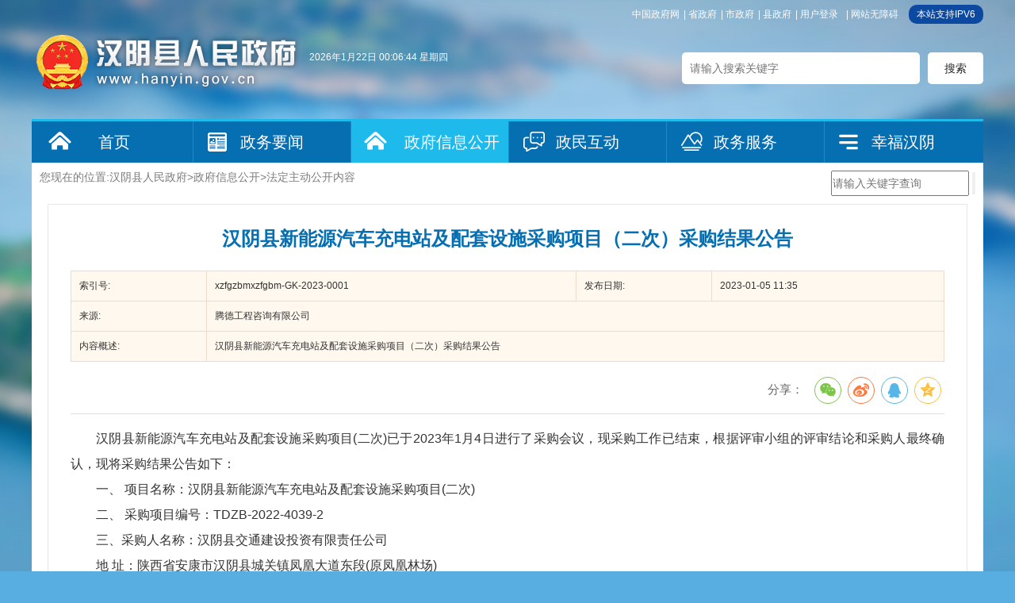

--- FILE ---
content_type: text/html; charset=utf-8
request_url: https://www.hanyin.gov.cn/Content-2505679.html
body_size: 25457
content:

<!doctype html>
<html>
<head>
    <meta charset="utf-8">
    <meta name="SiteName" content="汉阴县人民政府" />
    <meta name="SiteDomain" content="www.hanyin.gov.cn" />
    <meta name="SiteIDCode" content="6109210011" />
    <meta name="ColumnName" content="政府采购"/>
    <meta name="ColumnType" content="zfcg"/>
    <meta name="ArticleTitle" content="汉阴县新能源汽车充电站及配套设施采购项目（二次）采购结果公告" />
    <meta name="PubDate" content="2023-01-05 11:35" />
    <meta name="ContentSource" content="腾德工程咨询有限公司" />
    <meta name="Keywords" content="" />
    <meta name="Author" content="佚名" />
    <meta name="Description" content="汉阴县新能源汽车充电站及配套设施采购项目（二次）采购结果公告" />
    <meta name="Url" content="https://www.hanyin.gov.cn/Content-2505679.html" />
    <title>汉阴县新能源汽车充电站及配套设施采购项目（二次）采购结果公告-汉阴县人民政府</title>
    <link href="https://www.hanyin.gov.cn/Template/Default61/Skin/2016/skin/css/default.css" rel="stylesheet" type="text/css" />
    <link href="https://www.hanyin.gov.cn/Template/Default61/Skin/2016/info/css/info.css" rel="stylesheet" type="text/css" />
    <link href="https://www.hanyin.gov.cn/Template/Default61/Skin/2016/skin/css/public.csst=666666" rel="stylesheet" type="text/css">  	
	<link href="https://www.hanyin.gov.cn/Template/Default61/Skin/2016/news/css/news.css?t=707080780" rel="stylesheet" type="text/css" />
    <script type="text/javascript">
    var siteSetup = { sitePath: '/', ajaxPath: '/ajax.aspx', skinPath: 'https://www.hanyin.gov.cn/Template/Default61/Skin/' };
</script>
<script language="javascript" type="text/javascript" src="https://www.hanyin.gov.cn/js/jquery.pack.js"></script>
<script language="javascript" type="text/javascript" src="https://www.hanyin.gov.cn/js/jquery.peex.js"></script>
<script language="javascript" type="text/javascript" src="/js/jquery.GBK.js"></script>
<script type="text/javascript" src="https://www.hanyin.gov.cn/ckplayerx1/ckplayer.js" charset="utf-8"></script>
<script type="text/javascript" src="https://www.hanyin.gov.cn/ckplayerx1/videoak2.js" charset="utf-8"></script>
<script type="text/javascript">
    jQuery('#zwlogin').html('');
    jQuery('#zwlogin').removeAttr("href");
    jQuery('#zwlogin').removeAttr("title");
    jQuery('#zwlogin').removeAttr("target");
    jQuery(document).ready(function () {
        const sessionId = getCookie('GLOBAL_SESSION_ID');
        if (sessionId) {
            $.ajax({
                url: "https://so.ankang.gov.cn/api/Login/GetUserInfo?siteId=61&key=" + sessionId,
                type: "GET",
                success: function (res) {
                    if (res != null) {
                        var url = getUrl(window.location.href);
                        const html = '<a href="https://www.ankang.gov.cn/user/index.html" title="' + res.UserTrueName + '">' + res.UserTrueName + '</a>|<a id="zwloginout" style="padding-left:5px;" href="/ak/zwfw-logout.html?returnUri=' + url + '" title="注销登录">注销登录</a>'
                        jQuery('#zwlogin').html(html);
                    } else {
                        jQuery('#zwlogin').html('<a id="zwlogin" href="/ak/zwfw-bind.html?returnUri=https://www.hanyin.gov.cn/" title="用户登录" target="_blank">用户登录</a>');
                    }
                },
                error: function (xhr, status, error) {
                    console.error("Error occurred:", error);
                }
            });
        } else {
            jQuery('#zwlogin').html('<a id="zwlogin" href="/ak/zwfw-bind.html?returnUri=https://www.hanyin.gov.cn/" title="用户登录" target="_blank">用户登录</a>');
        }
    })

    function getUrl(url) {
        if (url.indexOf("?") != -1) {
            url = url.split("?")[0];
        }
        if (url.substr(-1) == '/') {
            url = url.substring(0, url.length - 1);
        }
        return url;
    }

    function getCookie(name) {
        const value = `; ${document.cookie}`;
        const parts = value.split(`; ${name}=`);
        if (parts.length === 2) return parts.pop().split(';').shift();
        return null;
    }

    function deleteCookie(name) {
        document.cookie = name + '=; Path=/; Expires=Thu, 01 Jan 1970 00:00:01 GMT;';
    }
</script>
<style>
  #fontzoom embed, #fontzoom video, #fontzoom object {margin: 0px auto;text-align: center;display: block;}
  #fontzoom #a0, #fontzoom #a1, #fontzoom #a2, #fontzoom #a3, #fontzoom #a4, #fontzoom #a5, #fontzoom #a6, #fontzoom #a7, #fontzoom #a8, .wenz #a9 {text-align: center;display: block;margin: 0 auto;}
</style>
  	  	<style>
/*---市级部门预算页面正价---*/
#mainpage,#mainCon,.mHd,.article_yjs_box,.article_yjs_box1{ width:100%; margin:0 auto;}
.mHd h2,.article_yjs_box h2,.article_yjs_box h3,.article_yjs_box1 p{ display:block; width:100%;}
.article_yjs_box h2,.article_yjs_box h3,.article_yjs_box1 p{text-align:center;}

.article_yjs_box h2{line-height:50px; font-size:26px;}
.article_yjs_box h3{ color:#777; font-size:18px; line-height:26px;}
.article_yjs_box1{ float:inherit !important;}
.article_yjs_box1 p{ margin-bottom:20px !important;}
.article_yjs_box1 ul{margin-bottom:10px; overflow:hidden;zoom:1; float:inherit !important; width:100% !important;}
.article_yjs_box1 ul li{ float:left; margin:0 8px; margin-bottom:15px; width:200px; height:45px; line-height:45px; text-align:center; border:1px solid #e9f4fa !important; background:#f4f9fc !important; }
.article_yjs_box1 ul li a{font-size: 15px;
    width: 100% !important;
    float: inherit !important;
    margin:0 !important;
    background: #f4f9fc !important;
    border:none;
    color: #444 !important;
    text-align: center;
    line-height: 45px !important;}


.article_yjs_box1 ul li a:hover{ background:#5983b8 !important;border:1px solid #5983b8 !important; color:#fff !important; }
.timeone {
  width: 100%
    font-size: 18px;
  font-weight: bold;
  text-align: center;
  margin-top: 15px;
  margin-bottom: 15px;
}
.timeone a {
  display: block;
  width: 100%;
  background: #e9f5fc;
  height: 55px;
  line-height: 55px;
  color: #555;
  border-radius: 5px;
  -webkit-border-radius: 5px;
  -moz-border-radius: 5px;
}
</style>
</head>
<body>
    <div class="wrap">
        <script defer async type="text/javascript" src="//gov.govwza.cn/dist/aria.js?appid=e705fdc0de414e17a65f5a104a9fb82a" charset="utf-8"></script>
<!-- header -->
<div class="header">
    <div class="wather">
      <p id="showTime"></p>
    </div>
    <!-- top -->
    <div class="top">
        <a href="http://www.gov.cn/">中国政府网</a>|
        <a href="http://www.shaanxi.gov.cn/">省政府</a>|
        <a href="https://www.ankang.gov.cn/">市政府</a>|
        <a href="https://www.hanyin.gov.cn/">县政府</a>|
      	<a id="zwlogin" href="/ak/zwfw-bind.html?returnUri=https://www.hanyin.gov.cn/" title="用户中心" target="_blank">用户中心</a>|
      	<a href="javascript:void(0)" id="cniil_wza" onclick="aria.start()">网站无障碍</a>
      	<s style="border-radius:10px; background:#0c4aa2; color:#fff; height:24px; line-height:24px; padding: 0 10px; margin-left:5px; display: inline-block; text-decoration: none; ">本站支持IPV6</s>
    </div>
    <div class="logo fl">
        <a href="/">&nbsp;</a>
    </div>
    <div class="search-box fr">
        <input type="text" class="search-keys" placeholder="请输入搜索关键字" value="" id="sInput"><input type="button" class="search-btn" value="搜索" onclick="OnSearchCheckAndSubmit();" id="sButton">
    </div>
    <div class="clear"></div>
    <!-- 导航 -->
    <div class="web-nav">
        <ul class="nav-list">
  <li class="li-1"><a href="/">首页</a></li>
  <li class="li-2"><a href="https://www.hanyin.gov.cn/Node-23115.html">政务要闻</a></li>
  <li class=" on"><a style="padding: 0px 10px 0 65px;" href="https://www.hanyin.gov.cn/Node-23116.html">政府信息公开</a></li>
  <li class="li-5"><a href="https://www.hanyin.gov.cn/Node-23014.html">政民互动</a></li>
  <li class="li-6"><a href="https://www.hanyin.gov.cn/Node-23013.html" target="_blank">政务服务</a></li>
  <li class="li-7"><a href="https://www.hanyin.gov.cn/Node-23001.html">幸福汉阴</a></li>
</ul>
    </div>
</div>
<script type="text/javascript" language="javascript">

    function setDateTime() {
        var t = null;
        t = setTimeout(time, 1000);//開始运行
        function time() {
            clearTimeout(t);//清除定时器
            dt = new Date();
            var year = dt.getFullYear();
            var month = dt.getMonth() + 1;
            var day = dt.getDate();
            var h = dt.getHours();//获取时
            var m = dt.getMinutes();//获取分
            var s = dt.getSeconds();//获取秒
            h = h > 9 ? h : "0" + h;
            m = m > 9 ? m : "0" + m;
            s = s > 9 ? s : "0" + s;
            var arr = new Array("星期日", "星期一", "星期二", "星期三", "星期四", "星期五", "星期六");
            var week = dt.getDay();
            document.getElementById("showTime").innerHTML = year + "年" + month + "月" + day + "日 " +h+":"+m+":"+s+" "+ arr[week];
            t = setTimeout(time, 1000); //设定定时器，循环运行
        }
    }
    setDateTime();
</script>
<script>
    $(document).ready(function () {
        $("#stswitch").GBK({ 'simplifiedCssPath': '', 'traditionalCssPath': '' });
        $('.J_phone').click(function () { $.cookie("MobileCookie", "0", { path: '/' }); window.location.reload(); });                  
    });

    
    var input = $('#sInput');  
    input.focus(function () {
        if (this.value == '请输入关键字') this.value = '';
    }).blur(function () {
        if (this.value == '') this.value = '请输入关键字';
    }).keypress(function (e) {
        if ((e.which && e.which == 13) || (e.keyCode && e.keyCode == 13)) {
            OnSearchCheckAndSubmit();
            return false;
        }
        return true;
    })
    function OnSearchCheckAndSubmit() {
        var keyword = document.getElementById("sInput").value;
        if (keyword == '请输入关键字' || keyword == '' || keyword == null) {
            alert("请填写您想搜索的关键词");
            return;
        }
        else {
            window.open("http://so.ankang.gov.cn/subsite/hanyin/s.cshtml?q=" + escape(keyword));
        }
    }
</script>
        <div class="main-box">
            <div class="gkCenter">
                <div class="location">
                    <div class="path fl">
                        您现在的位置:<a href="https://www.hanyin.gov.cn/" target="_self">汉阴县人民政府</a>&gt;<a href="https://www.hanyin.gov.cn/Node-23116.html" target="_self">政府信息公开</a>&gt;<a href="https://www.hanyin.gov.cn/Node-91825.html" target="_self">法定主动公开内容</a>
                    </div>
                    <div class="gksousuo fr">
                        <div class="opensearch">
                            <input name="" type="text" class="from-control" id="sInput" placeholder="请输入关键字查询">
                            <input name="" type="button" class="btn" onclick="OnSearchCheckAndSubmit();">
                        </div>
                        <script>
                            var input = $('#sInput');
                            input.focus(function () {
                                if (this.value == '请输入关键字') this.value = '';
                            }).blur(function () {
                                if (this.value == '') this.value = '请输入关键字';
                            }).keypress(function (e) {
                                if ((e.which && e.which == 13) || (e.keyCode && e.keyCode == 13)) {
                                    OnSearchCheckAndSubmit();
                                    return false;
                                }
                                return true;
                            })
                            function OnSearchCheckAndSubmit() {
                                var keyword = document.getElementById("sInput").value;
                                if (keyword == '请输入关键字' || keyword == '' || keyword == null) {
                                    alert("请填写您想搜索的关键词");
                                    return;
                                }
                                else {
                                    window.open("http://so.ankang.gov.cn/subsite/hanyin/s.cshtml?q=" + escape(keyword));
                                }
                            }
                        </script>
                    </div>
                    <div class="clear"></div>
                </div>
                <div class="openCenter">
                    <div class="zwgkxqy">
                        <div class="main-box">
                            <!-- 内容区 -->
                            <div class="news-main-long">
                                <div class="con-mode">                                   
                                    <div class="con-bd">
                                        <!-- 文章正文 -->
                                        <div class="news-content">
                                            <h1 class="title">汉阴县新能源汽车充电站及配套设施采购项目（二次）采购结果公告</h1>
                                            <h3></h3>
                                            <div class="doc-hd-gk">
                                                <table cellspacing="0" cellpadding="0" border="0">
                                                    <tbody>
                                                        <tr>
                                                            <td class="wjTit" style="width:150px">索引号:</td>
                                                            <td>xzfgzbmxzfgbm-GK-2023-0001</td>
                                                            <td class="wjTit" style="width:150px">发布日期:</td>
                                                            <td>2023-01-05 11:35</td>
                                                        </tr>
                                                        <tr>
                                                            <td class="wjTit" style="width:150px">来源:</td>
                                                            <td colspan="3">腾德工程咨询有限公司</td>
                                                        </tr>
                                                        <tr>
                                                            <td class="wjTit" style="width:110px">内容概述:</td>
                                                            <td colspan="3">汉阴县新能源汽车充电站及配套设施采购项目（二次）采购结果公告</td>
                                                        </tr>
                                                    </tbody>
                                                </table>
                                            </div>
                                            <div class="gkDetaTime">
                                                <span>分享：</span>
                                                <div class="fr">
                                                    <link rel="stylesheet" href="/share/css/share.min.css">
<div id="share-2"></div>
<script type="text/javascript" src="/share/js/social-share.js"></script>
<script type="text/javascript" src="/share/js/qrcode.js"></script>
<script>
socialShare('#share-2', {sites: ['wechat','weibo', 'qq','qzone' ]});
</script>
                                                </div>
                                            </div>
                                            <div class="wrap-content" id="fontzoom">
                                                
      
     <p style="text-align:justify;">
	&emsp;&emsp;汉阴县新能源汽车充电站及配套设施采购项目(二次)已于2023年1月4日进行了采购会议，现采购工作已结束，根据评审小组的评审结论和采购人最终确认，现将采购结果公告如下：
</p>
<p style="text-align:justify;">
	&emsp;&emsp;一、 项目名称：汉阴县新能源汽车充电站及配套设施采购项目(二次)
</p>
<p style="text-align:justify;">
	&emsp;&emsp;二、 采购项目编号：TDZB-2022-4039-2
</p>
<p style="text-align:justify;">
	&emsp;&emsp;三、采购人名称：汉阴县交通建设投资有限责任公司
</p>
<p style="text-align:justify;">
	&emsp;&emsp;地 址：陕西省安康市汉阴县城关镇凤凰大道东段(原凤凰林场)
</p>
<p style="text-align:justify;">
	&emsp;&emsp;联 系 方式：18991523966
</p>
<p style="text-align:justify;">
	&emsp;&emsp;四、采购代理机构名称：腾德工程咨询有限公司
</p>
<p style="text-align:justify;">
	&emsp;&emsp;地 址：安康市汉滨区新城办陵园街40号人行小区二单元1801室
</p>
<p style="text-align:justify;">
	&emsp;&emsp;联 系 方 式：18729958162
</p>
<p style="text-align:justify;">
	&emsp;&emsp;五、采购内容和要求：
</p>
<p style="text-align:justify;">
	&emsp;&emsp;1、采购内容：本项目为汉阴县新能源汽车充电站及配套设施采购项目(二次)
</p>
<p style="text-align:justify;">
	&emsp;&emsp;2、采购预算：5032784.68元
</p>
<p style="text-align:justify;">
	&emsp;&emsp;六、 成交信息：
</p>
<p style="text-align:justify;">
	&emsp;&emsp;1、成交单位：陕西众合建设工程有限公司
</p>
<p style="text-align:justify;">
	&emsp;&emsp;2、成交金额：4694036.60元(大写：肆佰陆拾玖万肆仟零叁拾陆元陆角整)
</p>
<p style="text-align:justify;">
	&emsp;&emsp;3、服务期限：采购合同签定后45天内
</p>
<p style="text-align:justify;">
	&emsp;&emsp;4、联系人及联系电话：安思岚：17791625838
</p>
<p style="text-align:justify;">
	&emsp;&emsp;5、地址：陕西省渭南市临渭区乐天大街与前进路十字西南角17号乐天商务大厦一单元17层1-1705
</p>
<p style="text-align:justify;">
	&emsp;&emsp;七、评审小组成员名单： 李颉、周延虎、姜兵、黄宗英、胡炜
</p>
<p style="text-align:justify;">
	&emsp;&emsp;八、采购项目联系人：胡工 联系方式：18729958162
</p>
<p style="text-align:justify;">
	&emsp;&emsp;九、成交服务费收取标准及金额：成交服务费参照《汉阴县财政局关于印发&lt;汉阴县工程造价咨询等服务类收费项目评审最高限价及简化政府采购程序&gt;的通知》(汉财字〔2018〕99号)文件规定标准执行。
</p>
<p style="text-align:justify;">
	&emsp;&emsp;十、各有关当事人若对本公告有异议，请按《中华人民共和国政府采购法》第五十二条之有关规定执行。
</p>
<p style="text-align:justify;">
	&emsp;&emsp;十一、公告期自发布之日起一个工作日。
</p>
<p style="text-align:justify;">
	&emsp;&emsp;特此公告!
</p>
<p style="text-align:right;">
	<br />
</p>
<p style="text-align:right;">
	&emsp;&emsp;腾德工程咨询有限公司
</p>
<p style="text-align:right;">
	&emsp;&emsp;2023年1月5日
</p>
    
   
                                                
                                            </div>
                                            <div class="clear"></div>
                                        </div>
                                        <div class="datin">
                                            <div class="day1 fr"> <a onclick="window.opener=null; window.open('','_self');window.close();" class="shut"> 关闭本页</a></div>
                                            <div class="clear"></div>
                                        </div>
                                        <div class="others">
                                            <div class="prev"><span>上一篇：</span><a href="https://www.hanyin.gov.cn/Content-2485760.html" target="_self" title="标题：汉阴县幼儿园附属道路项目采购结果公告&#xD;点击数：786&#xD;发表时间：22年11月07日">汉阴县幼儿园附属道路项目采购结果公告</a>[ 11-07 ]</div>
                                            <div class="next"><span>下一篇：</span><a href="https://www.hanyin.gov.cn/Content-2514200.html" target="_self" title="标题：安康市财政局关于加强政府采购活动中查询及使用信用记录有关问题的通知&#xD;点击数：239&#xD;发表时间：22年01月11日">安康市财政局关于加强政府采购活动中查询及使用信用记录有关问题的通知</a>[ 01-11 ]</div>
                                        </div>                                                                                
                                    </div>
                                </div>
                            </div>
                        </div>
                    </div>
                    <div class="clear"></div>
                </div>
            </div>
        </div>
        <!-- footer -->
<div class="footer">
	<div class="footer-box">		
		<div class="footer-tools">
			<div class="tools">
				<a id="stswitch" href="javascript:void(0);">繁体版</a>|
				<a href="https://www.hanyin.gov.cn/Node-23208.html">网站地图</a> |					         
				<a title="网站纠错" href="/subsite/submit/jiucuo.html" target="_blank">网站纠错</a> |
              	<a href="https://www.hanyin.gov.cn/Node-23542.html">移动版</a> |
                <span style="font-size: 14px;">政务OA</span> |
                <a title="政务新媒体矩阵" href="https://www.hanyin.gov.cn/Node-90966.html" target="_blank">政务新媒体矩阵</a> |
              	<a title="申请公开政府信息" href="https://www.hanyin.gov.cn/Node-95314.html" target="_blank">申请公开政府信息</a>|
                <a title="联系我们" href="https://www.hanyin.gov.cn/Node-93560.html" target="_blank">联系我们</a>
			</div>			
			<p>主办：汉阴县人民政府 承办单位：汉阴县人民政府办公室（县政府信息中心） 版权所有 汉阴县人民政府</p>
            <p>地址：陕西省汉阴县城关镇和平街35号 值班电话：0915-5212015  网站邮箱：hanyinxian@163.com  便民热线：12345</p>
            <p>网站标识码：6109210011  <a target="_blank" href="http://www.beian.gov.cn/portal/registerSystemInfo?recordcode=61092102000107"><img src="https://www.hanyin.gov.cn/Template/Default61/Skin/2016/skin/images/beia.jpg" alt="">陕公网安备 61092102000107号</a> 
              <a target="_blank" href="https://beian.miit.gov.cn/">备案编号：陕ICP备05002171号-1</a>
          	</p>
		</div>
      	<style>#_span_jiucuo{display:inline-block;padding-top:15px;padding-left:10px;vertical-align: middle;}</style>
		<div class="pic">
          	<a href="javascript:;" class="qrcode"><img width="80" src="https://www.hanyin.gov.cn/Template/Default61/Skin/2016/skin/images/zhengwuwx.jpg" alt=""></a>
            <a href="https://weibo.com/p/1001063262825432?is_hot=1" target="_blank" class="qrcode"><img width="80" src="https://www.hanyin.gov.cn/Template/Default61/Skin/2016/skin/images/zhengwuwb.jpg" alt=""></a>
          	<script type="text/javascript">document.write(unescape("%3Cspan id='_ideConac' %3E%3C/span%3E%3Cscript src='https://dcs.conac.cn/js/27/396/2540/40911117/CA273962540409111170002.js' type='text/javascript'%3E%3C/script%3E"));</script>
          	<script id="_jiucuo_" sitecode='6109210011' src='https://zfwzgl.www.gov.cn/exposure/jiucuo.js'></script>
		</div>
      	<div class="clear"></div>
	</div>
</div>
    
      		<script language="javascript" type="text/javascript">
    jQuery(function(){
      jQuery.get('/Common/GetHits.aspx?ShowHits=true&id=2505679',function(res){});
    });
	</script>
        <script type="text/javascript" src="https://www.hanyin.gov.cn/ckplayerx1/ckplayer.js" charset="utf-8"></script>
        <script type="text/javascript" src="https://www.hanyin.gov.cn/ckplayerx1/videoak.js" charset="utf-8"></script>
    </div>
</body>
</html>
<script type="text/javascript">const fpPromise = new Promise((resolve, reject) => { const script = document.createElement('script');script.onload = resolve; script.onerror = reject; script.async = true;script.src = '/js/browser/3_dist_fp.min.js';document.head.appendChild(script);}).then(() => FingerprintJS.load());fpPromise.then(fp => fp.get()).then(result => {const visitorId = result.visitorId; jQuery.ajax({type: 'POST',dataType:'json',url: '/Common/Browse.ashx',data:{siteId:61,onlylabel:visitorId,title:'汉阴县新能源汽车充电站及配套设施采购项目（二次）采购结果公告'},success: function (jsonData){},error: function (jsonData){} }); });</script>
<!-- ParserInfo: Processed in 0.0875523 second(s) Ticks:875523 -->

--- FILE ---
content_type: text/css
request_url: https://www.hanyin.gov.cn/Template/Default61/Skin/2016/info/css/info.css
body_size: 12732
content:
/**
* 信息公开-首页
**/
.side-left{width:250px;}
.main-right{width:920px;}
.w455{width:455px;}
.h240{height:240px;}

/*info-nav*/
.info-nav{}
.info-nav .hd{display:inline-block;width:100%;height:60px;background-color:#1e61a5;}
.info-nav .hd i{display:block;float:left;height:60px;width:60px;background:#1fbaec url(../images/info-index-icons.png) no-repeat 16px 14px;}
.info-nav .hd h3{height:60px;line-height:60px;padding-left:75px;font-size:18px;color:#fff;}
.info-nav .bd{padding:9px;padding-bottom:0px;border:1px solid #e8e6e7;border-top:none;}
.info-nav .lists{}
.info-nav .lists>li{height:45px;line-height:45px;padding:0 10px;margin-bottom:10px;background:#f1eff0;}
.info-nav .lists>li>a{display:block;height:45px;font-size:14px;text-align:center;color:#5f5f5f;background:url(../images/info-nav-a-icons.png) no-repeat right -31px;}
.info-nav .lists>li>a:hover{background-position:right 16px;color:#555247;font-weight:bold;}
.info-nav .lists li.none{height:auto;line-height:auto;padding:0 0px;margin-bottom:10px;background:none;}

/*信息公开搜索*/
.info-search{padding:5px 9px 9px 9px;border:1px solid #dcdde1;}
.info-search .hd{width:100%;position:relative;height:32px;line-height:30px;border-bottom:2px solid #4c7cbf;}
.info-search .hd span{display:block;position:absolute;left:0px;top:3px;width:24px;height:24px;background:#4c7cbf url(../images/info-index-icons.png) no-repeat 4px -148px;}
.info-search .hd h3{height:30px;padding-left:35px;color:#010101;font-size:16px;}
.info-search .bd{padding:5px 5px 15px 5px;}
.info-search .bd li{padding-top:10px;height:26px;}
.info-search .bd li label{vertical-align:middle;}
.info-search .bd li .label{display:inline-block;width:80px;font-size:14px;line-height:26px;word-spacing:2px;}
.info-search .bd li input{width:128px;height:24px;padding:0 5px;line-height:24px;border:1px solid #e0e0e0;vertical-align:middle;margin:0;}
.info-search .bd li.last{height:30px;}
.info-search .bd .submit-btn{width:70px;height:30px;background:#0f80c6;color:#fff;cursor:pointer;border:none;font-size:14px;}

/*最新信息公开*/
.latest-info{width:612px;}
.latest-info .hd{height:37px;line-height:37px;border-bottom:2px solid #e4e2e3;}
.latest-info .hd h3{position:relative;border-bottom:2px solid #066fb2;width:103px;padding-left:5px;height:37px;font-size:16px;color:#066fb2;}

/*info-tag*/
.info-tag{padding-top:10px;}
.info-tag .tag-hd{display:inline-block;width:100%;height:36px;line-height:36px;background:#e3e3e3;}
.info-tag .tag-hd li{float:left;padding:0 20px;cursor:pointer;}
.info-tag .tag-hd li a{color:#3a4148;font-size:16px;}
.info-tag .tag-hd li.on{background:#4c7cbf;}
.info-tag .tag-hd li.on a{color:#fff;}
.info-tag .tag-bd{padding:5px 5px 0 5px;}

/*快捷导航 quick-nav*/
.quick-nav{width:300px;}
.quick-nav .leader-window{float:none;height:60px;background:#ff944d;text-align:center;}
.quick-nav .leader-window a{display:inline-block;height:60px;line-height:60px;padding-left:40px;font-size:18px;color:#fff;background:url(../images/info-index-icons.png) no-repeat 0px -52px;}
.quick-nav .apply{margin-top:10px;height:60px;background:#f1eff0;text-align:center;}
.quick-nav .apply a{display:inline-block;height:60px;line-height:60px;padding-left:40px;font-size:18px;color:#7e7e7e;background:url(../images/info-index-icons.png) no-repeat 0px -200px;}

.quick-nav ul{display:inline-block;width:100%;}
.quick-nav li{margin-top:10px;}
.quick-nav li{width:145px;height:98px;background:#f1eff0; border-radius:5px; -webkit-border-radius:5px; -moz-border-radius:5px;}
.quick-nav li i,.quick-nav li a{display:block;}
.quick-nav li i{height:50px; width:145px;background:url(../images/info-icons.png) no-repeat; margin-top:5px; }

	
.quick-nav li a{line-height:32px;color:#777777;font-size:18px;text-align:center; color:#fff;}
.quick-nav li.item1{ background:#9fc3ec;}
.quick-nav li.item1 i{ background-position:0 0}

.quick-nav li.item2{ background:#efb786;}
.quick-nav li.item2 i{ background-position:0 -50px;}

.quick-nav li.item3{ background:#93d8db;}
.quick-nav li.item3 i{ background-position:0 -100px;}
.quick-nav li.item4{ background:#b9c2f2;}
.quick-nav li.item4 i{ background-position:0 -150px;}

.quick-nav li.item5{ background:#9fc3ec;}
.quick-nav li.item5 i{ background-position:0 -200px;}

.quick-nav li.item6{ background:#efb786;}
.quick-nav li.item6 i{ background-position:0 -250px;}

/*ads*/
.ads a,.ads img{display:block;}

/*
* 文章列表样式
*/
.con-mode{}
.con-mode .con-hd{height:38px;line-height:38px;padding:0 10px 0 5px;border-bottom:2px solid #2969aa;}
.con-mode .con-hd h3{padding-left:15px;font-size:16px;color:#1e61a5;background:url(../images/con-h3.png) no-repeat 0 center;}
.con-mode .con-bd{border:1px solid #e8e6e7;padding:28px;min-height:500px;}
.news-lists .line{margin-bottom:30px;}
.news-lists li a{width:730px;}

/*信息公开列表*/
.information-lists{}
.information-lists table{width:100%;border-collapse:collapse}
.information-lists table td,.information-lists table th{padding:10px 20px;border-left:1px solid #fff;border-bottom:1px solid #fff;font-size:14px;font-weight:normal;}
.information-lists table .list-th{background:#eeeeee;}
.information-lists table .list-th .index{width:190px;}
.information-lists table .list-th .update{width:120px;}
.information-lists table td{background:#f8f8f8;text-align:center;}
.information-lists table .title{text-align:left;}
.sxdhBox .jstree .son a{color:#f00;font-weight:bold;}

/*公开文件查询*/
.publicInfoSearch{ padding:20px 14px; overflow:hidden;}
.OpenSearch{}
.OpenSearch table{width:100%; border-collapse:collapse;}
.OpenSearch table td{padding:6px 0; height:24px; line-height:24px;}
.OpenSearch table td span{padding-left:5px; color:#999;}
.OpenSearch table td.tdlab{width:80px; text-align:right;}
.OpenSearch table td input{height:24px; line-height:24px; border:1px solid #e1e1e1;}
.OpenSearch table td input#txtIndexNumber{width:430px;}
.OpenSearch table td input#txtTitle{width:430px;}
.OpenSearch table td input#txtContent{width:430px;}
.OpenSearch table td input#txtStartDate{width:190px;}
.OpenSearch table td input#txtEndDate{width:190px;}
.OpenSearch table td input#txtKeyword{width:290px;}
.OpenSearch table td.bottombt{text-align:center; padding:24px 0;}
.OpenSearch td.bottombt a{width:103px; height:32px; line-height:32px; text-align:center; display:inline-block; color:#db1c20; font-weight:bold; font-size:14px;color:#fff; background:#0f80c6;}
.publicInfoSearch .GovDir .wjb tr.title td{font-size:12px;}

/*申请进度查询*/
.ApplyFormQuery{padding:25px 18px;overflow:hidden;}
.ApplyQueryTable{ border-collapse:collapse;width:99%;border-left:1px solid #dfdfdf;border-top:1px solid #dfdfdf;}
.ApplyQueryTable td{padding:8px 10px;border-right:1px solid #dfdfdf;border-bottom:1px solid #dfdfdf;}
.ApplyQueryTable td.title{color:#4d4d4d;background:#f1f1f1;}
.ApplyQueryTable td.tdlab{width:100px;padding-right:10px;text-align:right;}
.ApplyQueryTable td input.form-control{width:150px;height:20px;line-height:20px;}
.ApplyQueryTable td label{padding-right:10px;}
.ApplyQueryTable td.bottombt{text-align:center;}
.ApplyQueryTable td.bottombt a{width:103px;height:32px;line-height:32px;text-align:center;display:inline-block;color:#fff;font-weight:bold;font-size:14px;background:#1e61a5;}

/*目录页*/
.publicInfoSearch .GovDir{margin:10px; overflow:hidden;}
.publicInfoSearch .GovDir .wjb{width:100%; border-collapse:collapse;}
.publicInfoSearch .GovDir .wjb tr td{border:1px solid #dedede; padding:8px; line-height:16px;font-size: 14px;}
.publicInfoSearch .GovDir .wjb tr.title td{height:29px; padding:0 10px; vertical-align:middle; text-align:center; background-color:#f8f8f8; color:#cb1317; font-size:14px; font-weight:bold;}
.publicInfoSearch .GovDir .wjb tr td.headsqh{width:140px;}
.publicInfoSearch .GovDir .wjb tr td.headtitle{}
.publicInfoSearch .GovDir .wjb tr td.headwh{width:115px;}
.publicInfoSearch .GovDir .wjb tr td.headwjtime{width:82px;}
.publicInfoSearch .GovDir .wjb tr td.headgklx{width:60px;}
.publicInfoSearch .GovDir .wjb tr td.wjtime{text-align:center;}
.publicInfoSearch .GovDir .wjb tr td.gklx{text-align:center;}

/*信息公开内容*/
.doc-title{line-height:40px;font-size:26px;font-weight:normal;color:#3a3937;text-align:center;}
.doc-hd{padding-top:20px;}
.doc-hd table{width:100%;border-collapse:collapse;}
.doc-hd table td{padding:10px;border:1px solid #eedcc8;background:#fff8ef;}
.doc-hd table td.tip-name{width:100px;font-weight:bold;}
.doc-con{padding-top:20px;font-size:14px;line-height:200%;}
.doc-con img{max-width:80%;}

/*申请公开填写*/
.apply-input{border:1px solid #ededed;}
.apply-input,table{border-collapse:collapse;}
.apply-input{}
.apply-input td.title{padding:0;height:32px; line-height:32px; background:#ededed;}
.apply-input td.title h3{}
.apply-input td.title h3 span{display:block; padding-left:20px; font-size:14px; font-weight:bold; color:#4d4d4d;}
.required-text{color:#f00;}

#trRadApplyType{}
#trRadApplyType table{border-collapse:collapse;}
#trRadApplyType td{padding:8px;}
#trRadApplyType td.tdLeft{width:98px;text-align:right;border-right:1px solid #ededed; border-bottom:1px solid #ededed;}

#gm1{}
#gm1 td{ padding:8px;  border-right:1px solid #ededed; border-bottom:1px solid #ededed;}
#gm1 td.tdLeft{width:120px; padding-right:15px; text-align:right; table-layout:fixed;}

#tbDescript{width:100%;}
#tbDescript td{ padding:8px;border-right:1px solid #ededed; border-bottom:1px solid #ededed;}
#tbDescript td span input{vertical-align:middle; margin:0 5px 0 10px;}
#uploadContainer_ExtenFileUpload{padding-top:5px;}
#TxtValidateCode{height:19px; line-height:19px; vertical-align:top;}
#tbDescript td.tdLeft{width:120px; padding-right:15px; text-align:left;}

.bottombt{padding:10px;}
.bottombt input{width:100px;height:36px;background:#4d4d4d; border:0; text-align:center;color:#fff;font-weight:bold;font-size:14px;cursor:pointer;}
#BtnAdd{background:#1e61a5;}


/*---2019-信息公开修改---*/
.quick-nav li:hover i,.yshqBtn:hover i,.xgkBtn li:hover i{ webkit-transition: -webkit-transform 0.7s ease-out;
    -moz-transition: -moz-transform 0.7s ease-out;
    transition: transform 0.7s ease-out;
    transform: rotateY(360deg);
    -webkit-transform: rotateY(360deg);
    -moz-transform: rotateY(360deg);}	


.zuixin{ overflow:hidden;zoom:1;}
.zuixin .hd h3{ float:left;}
.zuixin .hd span{ float:right; width:20px; height:39px;}

.yiapply{ width:100%; margin-top:12px;}
.yshqBtn{ width:100%; height:84px; background:url(../images/ysq-bg.png) no-repeat; overflow:hidden;zoom:1;}
.yshqBtn i,.yshqBtn span{ display:inline-block; float:left;}
.yshqBtn i{ width:47px; height:84px; background:url(../images/xgk-icon1.png) no-repeat 0 0;margin-left:33px;} 
.yshqBtn span{ line-height:84px; margin-left:14px; color:#fff; font-size:18px;}

.yshqchax{ margin-top:13px; height:127px; background:url(../images/ysq-bg2.jpg) no-repeat; padding:69px 10px 0px 10px;}
.ysqk{ width:214px; height:85px; border-radius:5px; -webkit-border-radius:5px; -moz-border-radius:5px; background:url(../images/ysqtm-bg.png) repeat; margin:0 auto; padding:5px 8px;}

.chaxun{ width:165px;}
.chaxun input{ display:block; width:100%; background:none; border:none;border-bottom:1px dashed #ccd1d3; height:30px; line-height:30px; color:#222;margin-top:5px; text-indent:10px;}
.cxBtn{ width:39px; height:39px; border-radius:50%; -webkit-border-radius:50%; -moz-border-radius:50%; background:#f35555; color:#fff;margin-top:28px;}
.cxBtn a{ display:block; width:39px; height:39px; font-size:15px; font-weight:bold; color:#fff; font-weight:bold; text-transform:uppercase; text-align:center; line-height:39px;}

.xgkBtn{ width:100%; margin-top:12px;}
.xgkBtn li{ width:100%; height:81px; margin-bottom:14px; overflow:hidden; border-radius:5px; -webkit-border-radius:5px; -moz-border-radius:5px;  }
.xgkBtn li i,.xgkBtn li span{ display:block; float:left;}
.xgkBtn li i{ width:47px; height:84px; margin-left:38px; background:url(../images/xgk-icon1.png) no-repeat 0 0;}
.xgkBtn li span{margin-left:15px; line-height:81px; color:#fff; font-size:18px;}

li.gkBtn1 i{ background-position:0 -84px;}
li.gkBtn1{ background:url(../images/gkca1.jpg) no-repeat;}
li.gkBtn2 i{ background-position:0 -165px;}
li.gkBtn2{ background:url(../images/gkca2.jpg) no-repeat;}
li.gkBtn3 i{ background-position:0 -246px;}
li.gkBtn3{ background:url(../images/gkca3.jpg) no-repeat;}
li.gkBtn4 i{ background-position:0 -327px;}
li.gkBtn4{ background:url(../images/gkca4.jpg) no-repeat;}

.xuanck{ width:920px; height:97px;}


